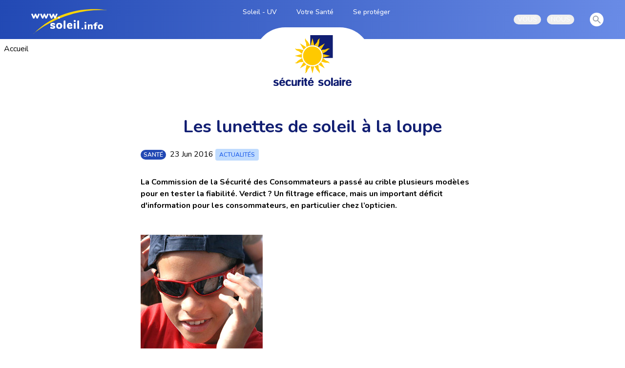

--- FILE ---
content_type: text/html; charset=utf-8
request_url: https://www.soleil.info/articles/kikvbsjkjp
body_size: 9433
content:
<!DOCTYPE html>
<html lang="fr">
  <head>
    <meta charset="utf-8">
    <meta http-equiv="X-UA-Compatible" content="IE=edge">
    <meta name="viewport" content="width=device-width, initial-scale=1.0">
    <meta property="og:image" content="https://www.soleil.info">
    <meta property="og:title" content="Les lunettes de soleil à la loupe">
    <meta property="og:url" content="soleil.info">
    <meta name="csrf-token" content="EC8NKXJhQTkrExk7ARk0dV8GKFhnFzpjAWDP-10oecaRdlc8gRAjPXK6">
    <meta name="google-site-verification" content="bQuii-2WFkpiW85yHllZJ_AZMdGi4cXxQlENvex3Sps">

    <meta name="description" content="Explorez Soleil.info pour découvrir des conseils experts sur la protection solaire, les meilleures pratiques pour profiter du soleil en toute sécurité, et les dernières recherches sur les bienfaits et les risques de l'exposition solaire. Informez-vous et prenez soin de votre santé sous le soleil">

    <title data-suffix="">
Les lunettes de soleil à la loupe
    </title>

    <link rel="preconnect" href="https://fonts.googleapis.com">
    <link rel="preconnect" href="https://fonts.gstatic.com" crossorigin>
    <link href="https://fonts.googleapis.com/css2?family=Nunito:wght@300;400;500;600;700;800;900&display=swap" rel="stylesheet">

    <link rel="icon" type="image/x-icon" href="/favicon.ico">
    <link rel="stylesheet" href="https://unpkg.com/leaflet@1.7.1/dist/leaflet.css" integrity="sha512-xodZBNTC5n17Xt2atTPuE1HxjVMSvLVW9ocqUKLsCC5CXdbqCmblAshOMAS6/keqq/sMZMZ19scR4PsZChSR7A==" crossorigin="">
    <!-- Make sure you put this AFTER Leaflet's CSS -->
    <script src="https://unpkg.com/leaflet@1.7.1/dist/leaflet.js" integrity="sha512-XQoYMqMTK8LvdxXYG3nZ448hOEQiglfqkJs1NOQV44cWnUrBc8PkAOcXy20w0vlaXaVUearIOBhiXZ5V3ynxwA==" crossorigin="">
    </script>

    <script src="https://unpkg.com/leaflet.markercluster@1.5.3/dist/leaflet.markercluster.js" type="text/javascript" crossorigin="">
    </script>
    <link phx-track-static rel="stylesheet" href="/assets/app-f3877bcc5a498b2298141214fdc884b7.css?vsn=d">
    <script defer phx-track-static type="text/javascript" src="/assets/app-c4a62fbda01fd8415ced656ecfbf8ba1.js?vsn=d">
    </script>
    <!-- Global site tag (gtag.js) - Google Analytics -->
    <script async src="https://www.googletagmanager.com/gtag/js?id=G-PEP929GCV9">
    </script>
    <script>
      window.dataLayer = window.dataLayer || [];
      function gtag(){dataLayer.push(arguments);}
      gtag('js', new Date());

      gtag('config', 'G-PEP929GCV9');
    </script>
  </head>
  <body>
    
<div class="bg-blue bg-gradient-to-r from-blue-commun to-blue-light ">
  <nav class="max-w-7xl mx-auto px-4 sm:px-6 lg:px-8" x-data="{open: false}">
    <div class="flex justify-between h-20 text-sm ">
      <div class="flex w-2/3 justify-between pr-10">
        <div class="flex-shrink-0 flex items-center pl-8 pt-2">
          <a href="/">
            <img src="/images/picto/logo_soleil-29322b6da3c06e38745d3cc3db3dc02a.png?vsn=d">
          </a>
        </div>
        <div class="hidden sm:-my-px sm:ml-6 sm:flex sm:space-x-8">

            <a href="/soleil-uv" class="border-transparent text-white hover:border-gray-300
                                 inline-flex items-start px-1 pt-3 border-t-4 font-medium
                                 whitespace-nowrap zombo">
Soleil - UV
            </a>

            <a href="/votre-sante" class="border-transparent text-white hover:border-gray-300
                                 inline-flex items-start px-1 pt-3 border-t-4 font-medium
                                 whitespace-nowrap zombo">
Votre Santé
            </a>

            <a href="/se-proteger" class="border-transparent text-white hover:border-gray-300
                                 inline-flex items-start px-1 pt-3 border-t-4 font-medium
                                 whitespace-nowrap zombo">
Se protéger
            </a>

        </div>
      </div>
      <div class="hidden sm:ml-6 sm:flex sm:items-center">
        <div class="ml-3 relative" x-data="{open: false}" @keydown.escape.stop="open = false" @click.away="open = false">
  <div>
    <button type="button" x-bind:aria-expanded="open" @click="open = !open" class="max-w-xs text-white flex items-center text-sm rounded-full px-2 focus:outline-none focus:ring-2 focus:ring-offset-2 focus:ring-yellow-footer" id="user-menu-vous" aria-expanded="false" aria-haspopup="true" aria-label="vous">
      <span class="sr-only">Open user menu</span> VOUS
    </button>
  </div>
  <div x-description="Dropdown menu, show/hide based on menu state." x-show="open" x-transition:enter="transition ease-out duration-200" x-transition:enter-start="transform opacity-0 scale-95" x-transition:enter-end="transform opacity-100 scale-100" x-transition:leave="transition ease-in duration-75" x-transition:leave-start="transform opacity-100 scale-100" x-transition:leave-end="transform opacity-0 scale-95" class="origin-top-right absolute right-0 mt-2 w-48 rounded-md shadow-lg py-1 bg-white
                       ring-1 ring-black ring-opacity-5 focus:outline-none z-50" role="menu" aria-orientation="vertical" aria-labelledby="user-menu-vous" aria-label="nous" style="display: none;">

      <a href="/enseignement" class="block px-4 py-2 text-sm  hover:bg-gray-100" role="menuitem">
Enseignement
      </a>

      <a href="/animation" class="block px-4 py-2 text-sm  hover:bg-gray-100" role="menuitem">
Animation
      </a>

      <a href="/familles" class="block px-4 py-2 text-sm  hover:bg-gray-100" role="menuitem">
Familles
      </a>

      <a href="/petite-enfance" class="block px-4 py-2 text-sm  hover:bg-gray-100" role="menuitem">
Petite enfance
      </a>

      <a href="/etudiants" class="block px-4 py-2 text-sm  hover:bg-gray-100" role="menuitem">
Etudiants
      </a>

      <a href="/collectivites" class="block px-4 py-2 text-sm  hover:bg-gray-100" role="menuitem">
Collectivités
      </a>

      <a href="/tourisme" class="block px-4 py-2 text-sm  hover:bg-gray-100" role="menuitem">
Tourisme
      </a>

      <a href="/sport" class="block px-4 py-2 text-sm  hover:bg-gray-100" role="menuitem">
Sport
      </a>

      <a href="/festivals" class="block px-4 py-2 text-sm  hover:bg-gray-100" role="menuitem">
Événements de plein air
      </a>

      <a href="/sante-au-travail" class="block px-4 py-2 text-sm  hover:bg-gray-100" role="menuitem">
Santé au travail
      </a>

      <a href="/sante-publique" class="block px-4 py-2 text-sm  hover:bg-gray-100" role="menuitem">
Santé publique
      </a>

      <a href="/espace-media" class="block px-4 py-2 text-sm  hover:bg-gray-100" role="menuitem">
Espace Média
      </a>

  </div>
</div>
        <div class="ml-3 relative" x-data="{open: false}" @keydown.escape.stop="open = false" @click.away="open = false">
  <div>
    <button type="button" x-bind:aria-expanded="open" @click="open = !open" class="max-w-xs text-white flex items-center text-sm rounded-full px-2 focus:outline-none focus:ring-2 focus:ring-offset-2 focus:ring-yellow-footer" id="user-menu-nous" aria-expanded="false" aria-haspopup="true">
      <span class="sr-only">Open user menu</span> NOUS
    </button>
  </div>
  <div x-description="Dropdown menu, show/hide based on menu state." x-show="open" x-transition:enter="transition ease-out duration-200" x-transition:enter-start="transform opacity-0 scale-95" x-transition:enter-end="transform opacity-100 scale-100" x-transition:leave="transition ease-in duration-75" x-transition:leave-start="transform opacity-100 scale-100" x-transition:leave-end="transform opacity-0 scale-95" class="origin-top-right absolute right-0 mt-2 w-48 rounded-md shadow-lg py-1 bg-white
                       ring-1 ring-black ring-opacity-5 focus:outline-none z-50" role="menu" aria-orientation="vertical" aria-labelledby="user-menu-nous" style="display: none;">
    <a href="/la-securite-solaire" class="block px-4 py-2 text-sm hover:bg-gray-100" role="menuitem">
      Qui sommes-nous ?
    </a>

    <a href="/espace-media" class="block px-4 py-2 text-sm hover:bg-gray-100" role="menuitem">
      Espace Média
    </a>

    <a href="/rubriques/mogwnpwxwq-on-parle-de-nous" class="block px-4 py-2 text-sm hover:bg-gray-100" role="menuitem">
      On parle de nous
    </a>

    <a href="/articles/n9uzvmujq9-devenir-membre-faire-un-don" class="block px-4 py-2 text-sm hover:bg-gray-100" role="menuitem">
      Adhérer
    </a>

    <a href="/rubriques/kwhhevticp-emplois-et-stages" class="block px-4 py-2 text-sm hover:bg-gray-100" role="menuitem">
      Emplois et stages
    </a>

    <a href="/articles/evo2nw8yni" class="block px-4 py-2 text-sm  hover:bg-gray-100" role="menuitem">
      Contact
    </a>
  </div>
</div>
        <div class="ml-8 text-white"></div>
        <a class="mr-3 bg-white p-1 rounded-full text-gray-400 hover:text-gray-500 focus:outline-none focus:ring-2 focus:ring-offset-2 focus:ring-indigo-500" href="/actualites">
  <span class="sr-only">View notifications</span>
  <!-- Heroicon name: solid/search -->
  <svg class="h-5 w-5" xmlns="http://www.w3.org/2000/svg" viewBox="0 0 20 20" fill="currentColor" aria-hidden="true">
    <path fill-rule="evenodd" d="M8 4a4 4 0 100 8 4 4 0 000-8zM2 8a6 6 0 1110.89 3.476l4.817 4.817a1 1 0 01-1.414 1.414l-4.816-4.816A6 6 0 012 8z" clip-rule="evenodd"></path>
  </svg>
</a>
<!--a class="mr-3 p-1 text-white hover:text-gray-500" href="https://www-soleil-info.translate.goog/?_x_tr_sl=fr&_x_tr_tl=en&_x_tr_hl=fr&_x_tr_pto=nui">EN</a-->

      </div>
      <div class="-mr-2 flex items-center sm:hidden">
        <!-- Mobile menu button -->
<button type="button" class="bg-white inline-flex items-center justify-center p-2 rounded-md text-gray-400 hover:text-gray-500 hover:bg-gray-100 focus:outline-none focus:ring-2 focus:ring-offset-2 focus:ring-indigo-500" aria-controls="mobile-menu" @click="open = !open" aria-expanded="false" x-bind:aria-expanded="open.toString()">
  <span class="sr-only">Open main menu</span>
  <svg x-state:on="Menu open" x-state:off="Menu closed" class="block h-6 w-6" x-bind:class="{ 'hidden': open, 'block': !(open) }" x-description="Heroicon name: outline/menu" xmlns="http://www.w3.org/2000/svg" fill="none" viewBox="0 0 24 24" stroke="currentColor" aria-hidden="true">
    <path stroke-linecap="round" stroke-linejoin="round" stroke-width="2" d="M4 6h16M4 12h16M4 18h16">
    </path>
  </svg>
  <svg x-state:on="Menu open" x-state:off="Menu closed" class="hidden h-6 w-6" x-bind:class="{ 'block': open, 'hidden': !(open) }" x-description="Heroicon name: outline/x" xmlns="http://www.w3.org/2000/svg" fill="none" viewBox="0 0 24 24" stroke="currentColor" aria-hidden="true">
    <path stroke-linecap="round" stroke-linejoin="round" stroke-width="2" d="M6 18L18 6M6 6l12 12">
    </path>
  </svg>
</button>
      </div>
    </div>
    <!-- Mobile menu, show/hide based on menu state. -->
    <div x-description="Mobile menu, show/hide based on menu state." class="sm:hidden" id="mobile-menu" x-show="open" style="display: none;">
      <div class="pt-2 pb-3 space-y-1">

          <a href="/soleil-uv" class="border-transparent text-white hover:bg-gray-50 hover:border-gray-300 hover:text-gray-800
                             block pl-3 pr-4 py-2 border-l-4 text-base font-medium ">
Soleil - UV
          </a>

          <a href="/votre-sante" class="border-transparent text-white hover:bg-gray-50 hover:border-gray-300 hover:text-gray-800
                             block pl-3 pr-4 py-2 border-l-4 text-base font-medium ">
Votre Santé
          </a>

          <a href="/se-proteger" class="border-transparent text-white hover:bg-gray-50 hover:border-gray-300 hover:text-gray-800
                             block pl-3 pr-4 py-2 border-l-4 text-base font-medium ">
Se protéger
          </a>

        <a class="border-transparent text-white hover:bg-gray-50 hover:border-gray-300 hover:text-gray-800
                           block pl-3 pr-4 py-2 border-l-4 text-base font-medium " href="/la-securite-solaire">
          NOUS
        </a>
        <a class="border-transparent text-white hover:bg-gray-50 hover:border-gray-300 hover:text-gray-800
                           block pl-3 pr-4 py-2 border-l-4 text-base font-medium " href="/actualites">
          Recherche
        </a>
      </div>
      <div class="pt-4 pb-3 border-t border-gray-200">
        <div class="flex items-center px-4">
          <div class="flex-shrink-0"></div>
        </div>
        <div class="mt-3 space-y-1">

            <a href="/enseignement" class="block px-4 py-2 text-base font-medium text-white hover:text-gray-800 hover:bg-gray-100">
Enseignement
            </a>

            <a href="/animation" class="block px-4 py-2 text-base font-medium text-white hover:text-gray-800 hover:bg-gray-100">
Animation
            </a>

            <a href="/familles" class="block px-4 py-2 text-base font-medium text-white hover:text-gray-800 hover:bg-gray-100">
Familles
            </a>

            <a href="/petite-enfance" class="block px-4 py-2 text-base font-medium text-white hover:text-gray-800 hover:bg-gray-100">
Petite enfance
            </a>

            <a href="/etudiants" class="block px-4 py-2 text-base font-medium text-white hover:text-gray-800 hover:bg-gray-100">
Etudiants
            </a>

            <a href="/collectivites" class="block px-4 py-2 text-base font-medium text-white hover:text-gray-800 hover:bg-gray-100">
Collectivités
            </a>

            <a href="/tourisme" class="block px-4 py-2 text-base font-medium text-white hover:text-gray-800 hover:bg-gray-100">
Tourisme
            </a>

            <a href="/sport" class="block px-4 py-2 text-base font-medium text-white hover:text-gray-800 hover:bg-gray-100">
Sport
            </a>

            <a href="/festivals" class="block px-4 py-2 text-base font-medium text-white hover:text-gray-800 hover:bg-gray-100">
Événements de plein air
            </a>

            <a href="/sante-au-travail" class="block px-4 py-2 text-base font-medium text-white hover:text-gray-800 hover:bg-gray-100">
Santé au travail
            </a>

            <a href="/sante-publique" class="block px-4 py-2 text-base font-medium text-white hover:text-gray-800 hover:bg-gray-100">
Santé publique
            </a>

            <a href="/espace-media" class="block px-4 py-2 text-base font-medium text-white hover:text-gray-800 hover:bg-gray-100">
Espace Média
            </a>

        </div>
      </div>
    </div>
  </nav>
</div>


<div class="scontainer p-2 flex justify-between">
  <div itemscope itemtype="http://schema.org/BreadcrumbList">
  <span itemprop="itemListElement" itemscope itemtype="http://schema.org/ListItem">
    
      <a itemprop="item" href="/">
        <span itemprop="name">Accueil</span>
      </a>
    
    <meta itemprop="position" content="1">
    
  </span>
</div>
  
</div>
<div class="mt-0 relative">
  <div class="hidden md:flex mb-24 justify-center bg-blue bg-gradient-to-r from-blue-commun to-blue-light">
  <div style="border-top-left-radius: 4rem; border-top-right-radius: 4rem;" class="absolute -top-16 bg-white rounded-t-full w-60 flex justify-center pt-4">
    <img src="/images/Logo_securite_solaire.svg" class="w-40">
  </div>
</div>
  <div class="flex justify-center">
    <div class="p-4 max-w-3xl">
      <h1 class="text-center text-blue-titre"><p>
Les lunettes de soleil à la loupe</p>
</h1>

<div class="p-4">
  <span class="text-xs font-semibold bg-blue-commun inline-block rounded-full text-white py-0.5 px-1.5 uppercase rounded  uppercase last:mr-0 mr-1">

      <a href="/tags/3" data-phx-link="redirect" data-phx-link-state="push">santé</a>

  </span>
23 Jun 2016
  <span class="text-xs font-semibold inline-block py-1 px-2 uppercase rounded text-blue-600 bg-blue-200 uppercase last:mr-0 mr-1">

Actualités

  </span>
</div>

      <div class="earmark p-4">

<p>
<strong>La Commission de la Sécurité des Consommateurs a passé au crible plusieurs modèles pour en tester la fiabilité. Verdict ? Un filtrage efficace, mais un important déficit d&#39;information pour les consommateurs, en particulier chez l’opticien.</strong></p>

      </div>
      
      <div class="earmark p-4 mb-10">
<p>
  <img src="/uploads/4a6a5486-c825-4dbe-b86a-326e6a78a821.jpg" alt="Les lunettes de Soleil à la loupe">
</p>
<p>
Autant que la peau, les yeux d&#39;un enfant sont particulièrement vulnérables face au Soleil. Chez les plus jeunes, les surexpositions solaires peuvent provoquer des dégâts sur le cristallin, voire sur la rétine. Cataractes et Dégénérescences maculaires liées à l’âge (DMLA) précoces sont les principaux risques oculaires associés à l’abus de soleil, ou pour certains professionnels à certaines sources de lumière artificielle. Il convient donc de bien choisir ses lunettes de soleil.</p>
<p>
Pour évaluer la qualité de filtration des produits, la Commission de la Sécurité des Consommateurs a fait tester en laboratoire une dizaine de paire de lunettes et quatre masques de ski. Les résultats sont conformes aux informations déjà apportées par la DGCCRF et La Sécurité Solaire notamment : ces produits apportent bien la filtration équilibrée (1) nécessaire et réglementaire.</p>
<p>
En revanche, c&#39;est du côté des dispositifs d&#39;information que le bât blesse, avec des mentions de filtrage fantaisistes ou bien, rapporte la CSC, des &quot;<em>insuffisances [...] du côté des notices, qui renseignent assez mal les utilisateurs sur les risques, voire qui ne sont pas même fournies chez les opticiens au motif que ces derniers prodigueraient un conseil personnalisé</em>&quot;. Dans un avis publié fin mai, elle a demandé aux professionnels &quot;<em>de s’assurer que chaque produit dispose d’une notice complète et les invite à installer de façon pérenne sur les lieux de vente, un affichage explicite sur les conditions d’utilisation de chacune des catégories de protection annoncée</em>&quot;.</p>
<p>
Autre proposition de la CSC : la révision des normes en cours pour qu&#39;à terme, les notices gagnent en clarté et la catégorie de filtration soit lisible directement sur le verre ou la monture des lunettes. La marque CE, habituellement étiqueté sur les produits, deviendrait donc indélébile.</p>
<p>
<strong>Source : </strong><a href="https://www.inc-conso.fr/content/les-lunettes-de-soleil" target="_blank">https://www.inc-conso.fr/content/les-lunettes-de-soleil</a></p>
<p>
(1) Rappelons, une bonne fois pour toute, que le primordial pour une lunette de soleil est d’apporter une filtration équilibrée, c’est à dire une filtration des UV proportionnelle à celle dans la partie visible du rayonnement. Cela pour éviter, qu’en diminuant l’éblouissement et donc la contraction réflexe de la pupille, un verre non efficace vis à vis des UV laisse passer du même coup pénétrer ces rayons délétères.</p>
<p>
<a href="/articles/zlae37lsgh" target="_blank">Plus d’info sur la réglementation en vigueur</a></p>

      </div>

      

      <h2><span class="souligne"> Voir aussi</span></h2>
<div class="flex items-center">
  <div class="mr-2 text-yellow-footer">&bullet;</div>
  <div>
    <a href="/articles/xpenc3ehyo" data-phx-link="redirect" data-phx-link-state="push">
Trou dans la couche d&#39;ozone, taille record en 2023...
    </a>
  </div>
</div><div class="flex items-center">
  <div class="mr-2 text-yellow-footer">&bullet;</div>
  <div>
    <a href="/articles/7tsd18iwfz" data-phx-link="redirect" data-phx-link-state="push">
Tourisme et prévention solaire, pourquoi et comment...
    </a>
  </div>
</div><div class="flex items-center">
  <div class="mr-2 text-yellow-footer">&bullet;</div>
  <div>
    <a href="/articles/bv3qzdh06g" data-phx-link="redirect" data-phx-link-state="push">
Le Bureau Fédéral de la Santé Publique Suisse alerte sur les dangers des appareils de désinfection UV
    </a>
  </div>
</div>

    </div>
  </div>
</div>
<div class="bg-yellow-footer">
  <div class="max-w-7xl mx-auto px-4 sm:px-6 lg:px-8 relative flex justify-center bg-yellow-footer pt-10 mt-20">
    <div style="border-bottom-left-radius: 4rem; border-bottom-right-radius: 4rem;" class="absolute -top-10 bg-white rounded-b-full w-60 flex justify-center pb-4">
      <img src="/images/Logo_securite_solaire-c113a4a3073d2dbadacd6b1f717ea2cb.svg?vsn=d" class="w-40">
    </div>
    <footer class=" bg-yellow-footer overflow-hidden " aria-labelledby="footerHeading">
      <h2 id="footerHeading" class="sr-only">Footer</h2>
      <div class="py-12 lg:py-16 flex justify-between flex-wrap">
        <div class="flex justify-center w-full md:hidden">
          <img src="/images/oms-8669e7cddda22cee7b10eeaaa40dc3f7.png?vsn=d" _>
        </div>
        <div class="w-full md:w-1/3">
          <h4 class="text-sm font-semibold normal-case text-blue-titre tracking-wider uppercase pt-5 border-b border-white pb-8">
            <span class="text-white">www.soleil.info</span> est édité par
            l'association 1901 <span class="text-white">Sécurité Solaire</span>
          </h4>
          <ul class="mt-4 space-y-4">
            <li>
              <a href="mailto:contact@soleil.info" class="text-base text-blue-800 hover:text-white items-center">
                <div class="flex space-x-1 ">
                  <svg class="fill-current text-white " xmlns="http://www.w3.org/2000/svg" viewBox="0 0 20 20" width="20" height="20" fill="currentColor">
                    <path d="M2.003 5.884L10 9.882l7.997-3.998A2 2 0 0016 4H4a2 2 0 00-1.997 1.884z">
                    </path>
                    <path d="M18 8.118l-8 4-8-4V14a2 2 0 002 2h12a2 2 0 002-2V8.118z"></path>
                  </svg>
                  <p>contact@soleil.info</p>
                </div>
              </a>
            </li>

            <li>
              <div class=" text-base text-blue-800 hover:text-white flex space-x-1 items-center ">
                <svg class="fill-current text-white " xmlns="http://www.w3.org/2000/svg" viewBox="0 0 20 20" width="20" height="20" fill="currentColor">
                  <path d="M2 3a1 1 0 011-1h2.153a1 1 0 01.986.836l.74 4.435a1 1 0 01-.54 1.06l-1.548.773a11.037 11.037 0 006.105 6.105l.774-1.548a1 1 0 011.059-.54l4.435.74a1 1 0 01.836.986V17a1 1 0 01-1 1h-2C7.82 18 2 12.18 2 5V3z">
                  </path>
                </svg>
                <p>Tél. : 01 42 58 00 60</p>
              </div>
            </li>
            <li>
              <p class=" text-base text-blue-800 hover:text-white flex space-x-1 items-center border-b border-white pb-6">
                Adresse : 3 rue Jean Varenne, 75018 Paris
              </p>
            </li>
          </ul>
        </div>

        <div class="mt-10 md:mt-0 w-full md:px-4 md:w-1/3 text-center leading-0.5">
          <div class="md:flex hidden justify-center w-full">
            <img src="/images/oms-8669e7cddda22cee7b10eeaaa40dc3f7.png?vsn=d">
          </div>

          <ul class="mt-4 space-y-4 ">
            <li>
              <a href="/la-securite-solaire" class="text-base text-blue-800 hover:text-white uppercase">
                Qui sommes-nous?
              </a>
            </li>

            <li class="flex justify-center space-x-1">
              <a href="/rubriques/yuqjvl906y-espace-presse" class="text-base text-blue-800 hover:text-white uppercase">
                Espace presse
              </a>
              <p>-</p>

              <a href="/lien-iframe-meteo-uv" class="text-base text-blue-800 hover:text-white uppercase">
                widgets
              </a>
            </li>

            <li>
              <a href="/rubriques/mogwnpwxwq-on-parle-de-nous" class="text-base text-blue-800 hover:text-white uppercase">
                on parle de nous
              </a>
            </li>

            <li>
              <a href="/articles/n9uzvmujq9-devenir-membre-faire-un-don" class="text-base text-blue-800 hover:text-white uppercase">
                Adhérer - Faire un don
              </a>
            </li>

            <li>
              <a href="/rubriques/kwhhevticp-emplois-et-stages" class="text-base text-blue-800 hover:text-white uppercase">
                Emplois et stages
              </a>
            </li>
          </ul>
        </div>

        <div class="mt-8 xl:mt-0 w-full md:w-1/3">
          <h4 class="text-sm font-semibold text-blue-800 tracking-wider uppercase  normal-case">
            Abonnez vous à notre Newsletter
          </h4>

          <form action="/newsletter" class="mt-4 sm:flex sm:max-w-md border-b border-white pb-4">
            <label for="emailAddress" class="sr-only">Email address</label>
            <input type="email" name="emailAddress" id="emailAddress" autocomplete="email" required="" class="appearance-none min-w-0 w-full bg-white border border-transparent rounded-md py-2 px-4 text-base text-blue-900 placeholder-gray-500 focus:outline-none focus:ring-2 focus:ring-offset-2 focus:ring-offset-gray-800 focus:ring-white focus:border-white focus:placeholder-gray-400" placeholder="Enter your email">
            <div class="mt-3 rounded-md sm:mt-0 sm:ml-3 sm:flex-shrink-0">
              <button type="submit" class="w-full bg-indigo-500 border border-transparent rounded-md py-2 px-4 flex items-center justify-center text-base font-medium text-white hover:bg-indigo-600 focus:outline-none focus:ring-2 focus:ring-offset-2 focus:ring-offset-gray-800 focus:ring-indigo-500" aria-label="souscrire">
                Souscrire
              </button>
            </div>
          </form>
          <div class="border-b border-white pb-8">
  <h4 class="text-sm font-semibold text-blue-800 tracking-wider uppercase  normal-case py-5">
    Suivez nous sur les réseaux
  </h4>
  <div class="flex justify-center space-x-6 md:order-2">
    <a target="_blank" href="https://www.facebook.com/La-S%C3%A9curit%C3%A9-Solaire-107921028438267" class="text-blue-400 hover:text-blue-300">
      <span class="sr-only">Facebook</span>
      <svg xmlns="http://www.w3.org/2000/svg" width="47.769" height="47.479" viewBox="0 0 47.769 47.479">
        <path id="Icon_simple-facebook" data-name="Icon simple-facebook" d="M47.769,23.885A23.884,23.884,0,1,0,20.153,47.479V30.789H14.088v-6.9h6.064V18.623c0-5.986,3.566-9.293,9.021-9.293a36.732,36.732,0,0,1,5.347.466v5.878H31.509c-2.967,0-3.892,1.841-3.892,3.73v4.48h6.624l-1.059,6.9H27.616v16.69A23.89,23.89,0,0,0,47.769,23.885Z" fill="#fff">
        </path>
      </svg>
    </a>

    <a target="_blank" href="https://www.linkedin.com/company/securite-solaire" class="text-blue-400 hover:text-blue-300 pt-1">
      <span class="sr-only">Linkedin</span>
      <svg class="fill-current" xmlns="http://www.w3.org/2000/svg" width="45.125" height="45.125" viewBox="0 0 45.125 45.125">
        <path id="Icon_awesome-linkedin" data-name="Icon awesome-linkedin" d="M41.9,2.25H3.213A3.237,3.237,0,0,0,0,5.5V44.122a3.237,3.237,0,0,0,3.213,3.253H41.9a3.246,3.246,0,0,0,3.223-3.253V5.5A3.246,3.246,0,0,0,41.9,2.25ZM13.638,40.929H6.95V19.393h6.7V40.929ZM10.294,16.452a3.878,3.878,0,1,1,3.878-3.878A3.88,3.88,0,0,1,10.294,16.452ZM38.709,40.929H32.02V30.453c0-2.5-.05-5.711-3.475-5.711-3.485,0-4.019,2.72-4.019,5.53V40.929H17.838V19.393h6.416v2.941h.091a7.044,7.044,0,0,1,6.336-3.475c6.769,0,8.028,4.462,8.028,10.264Z" transform="translate(0 -2.25)" fill="#fff">
        </path>
      </svg>
    </a>

    <a target="_blank" href="https://www.instagram.com/securite.solaire/" class="text-blue-400 hover:text-blue-300 pt-1">
      <span class="sr-only">Instagram</span>
      <svg xmlns="http://www.w3.org/2000/svg" width="46.431" height="46.431" viewBox="0 0 46.431 46.431">
        <g id="Icon_feather-instagram" data-name="Icon feather-instagram" transform="translate(2.5 2.5)">
          <path id="Tracé_103" data-name="Tracé 103" d="M13.358,3H34.073A10.358,10.358,0,0,1,44.431,13.358V34.074A10.358,10.358,0,0,1,34.073,44.431H13.358A10.358,10.358,0,0,1,3,34.074V13.358A10.358,10.358,0,0,1,13.358,3Z" transform="translate(-3 -3)" fill="none" stroke="#fff" stroke-linecap="round" stroke-linejoin="round" stroke-width="5">
          </path>
          <path id="Tracé_104" data-name="Tracé 104" d="M28.548,19.006a8.286,8.286,0,1,1-6.981-6.981,8.286,8.286,0,0,1,6.981,6.981Z" transform="translate(0.454 0.405)" fill="none" stroke="#fff" stroke-linecap="round" stroke-linejoin="round" stroke-width="5">
          </path>
          <path id="Tracé_105" data-name="Tracé 105" d="M26.25,9.75h0" transform="translate(5.859 -0.428)" fill="none" stroke="#fff" stroke-linecap="round" stroke-linejoin="round" stroke-width="5">
          </path>
        </g>
      </svg>
    </a>
    <a target="_blank" href="https://twitter.com/SecuriteSolaire" class="text-blue-400 hover:text-blue-300 pt-1">
      <span class="sr-only">Twitter</span>

      <img src="/images/icon-awesome-twitter-square.png">
    </a>
    <a target="_blank" href="https://youtube.com/@lasecuritesolaire" class="text-blue-400 hover:text-blue-300 pt-1">
      <span class="sr-only">youtube</span>
      <img src="/images/icon-awesome-youtube.png">
    </a>
  </div>
</div>
        </div>
      </div>
      <script type="text/javascript">
  function initslide() {
      return {
          active: 0,
          items:  [
              {
                  "href": "https://solidarites-sante.gouv.fr/",
                  "src": "/images/slider/img1.webp",
                  "title": "Ministère des solidarités et de la santé"
              },
              {
                  "href": "https://lannuaire.service-public.fr/navigation/ars",
                  "src": "/images/slider/img2.webp",
                  "title": "Agences Régionales de Santé (ARA, Centre, Occitanie, Réunion)"
              },
              {
                  "href": "https://www.education.gouv.fr/le-ministre-de-l-education-nationale-de-la-jeunesse-et-des-sports-209",
                  "src": "/images/slider/img3.webp",
                  "title": "Ministère de l'Education, de la jeunesse et des sports"
              },
              {
                  "href": "https://lesentreprisescontrelecancer.fr/",
                  "src": "/images/slider/img4.webp",
                  "title": "Les entreprises contre le cancer"
              },
              {
                  "href": "https://www.liguecancer92.org/",
                  "src": "/images/slider/img5.webp",
                  "title": "Comité des Hauts-de-Seine de la Ligue contre le cancer"
              },
              {
                  "href": "http://www.fondation.univ-bordeaux.fr/",
                  "src": "/images/slider/img6.webp",
                  "title": "Fondation Bordeaux Université"
              },
              {
                  "href": " https://www.bordeaux-population-health.center/en/teams/lifelong-exposures-health-and-aging-leha",
                  "src": "/images/slider/img7.webp",
                  "title": "Lifelong exposures health and aging – INSERM U1219"
              },
              {
                  "href": "http://www.passerelles.info/",
                  "src": "/images/slider/img8.webp" ,
                  "title": "Passerelles.info"
              },
              {
                  "href": "https://meteofrance.com/",
                  "src": "/images/slider/img9.webp" ,
                  "title": "Météo France"
              },
              {
                  "href": "https://www.sfsp.fr/",
                  "src": "/images/slider/img10.webp",
                  "title": "Société Française de Santé Publique"
              },
              {
                  "href": "https://www.anpde.asso.fr/",
                  "src": "/images/slider/anpde.png",
                  "title": "Association nationale des puéricultrices diplômées et des étudiants"
              },
              {
                  "href": "https://www.ancp.info/",
                  "src": "/images/slider/img11.webp",
                  "title": "Association Nationale des Conseillers Pédagogiques et autres formateurs"
              },
              {
                  "href": "https://usep.org/",
                  "src": "/images/slider/img12.webp",
                  "title": "Union sportive de l'enseignement du premier degré"
              },
              {
                  "href": "https://www.cartablefantastique.fr/",
                  "src": "/images/slider/img13.webp",
                  "title": "Cartable fantastique"
              },
              {
                  "href": "https://www.ageem.org",
                  "src": "/images/slider/img14.webp",
                  "title": "Association Générale des Enseignants des Ecoles et classes Maternelles publiques"
              },
              {
                  "href": "https://www.preventica.com/?gclid=Cj0KCQiA0oagBhDHARIsAI-BbgfXHHUrviiz0JZ-DD6eLu8cv1ruhSN86Z6tiyhYqE6lBq59u6YQJ_UaApVLEALw_wcB",
                  "src": "/images/slider/img18.webp",
                  "title": "Préventica"
              },
              {
                  "href": "https://inforisque.fr/index.php",
                  "src": "/images/slider/inforisque.png",
                  "title": "Inforisque"
              }
          ]
      }
  }
</script>

<div class=" flex w-full items-center" x-data="initslide()" x-init="$interval(() => {
    $refs.slider.scrollLeft -= ($refs.slider.scrollWidth / items.length);
 
    if ($refs.slider.scrollLeft <= 0) {$refs.slider.scrollLeft = 2000};

    }, {timer:5000, delay:3000})">
  <button class="outline-none focus:outline-none rounded-full text-white" x-on:click="() => {
    $refs.slider.scrollLeft -= ($refs.slider.scrollWidth / items.length)
    }" aria-label="précédent">
    <div class="rounded-tl-md rounded-bl-md bg-white items-center flex pl-1 h-32 w-6">
      <img src="/images/fleche_gauche.png" alt="précédent">
    </div>
  </button>
  <div class="snap overflow-hidden scrollbar-hide relative md:overflow-x-scroll overflow-y-hidden  flex-no-wrap bg-white flex transition-all" x-ref="slider" x-on:scroll.debounce="active = Math.round($event.target.scrollLeft / ($event.target.scrollWidth / items.length))">
    <template x-for="(item,index) in items" x-bind:key="index">
      <div class="has-tooltip mx-1 flex-shrink-0 h-32 bg-white flex items-center justify-center">
        <a class="mx-8" x-bind:href="item.href" target="_blank">
          <img x-bind:src="item.src" x-bind:alt="item.title" class="h-28">
        </a>
        <span class="tooltip text-xs text-center ml-10 " x-text="item.title"></span>
      </div>
    </template>
  </div>
  <button class="outline-none focus:outline-none rounded-full text-white z-10" x-on:click="() => {
    $refs.slider.scrollLeft += ($refs.slider.scrollWidth / items.length)
    }" aria-label="suivant">
    <div class="rounded-tr-md rounded-br-md bg-white items-center flex w-6 pr-1 h-32">
      <img src="/images/fleche_droite.png" alt="suivant">
    </div>
  </button>
</div>
      <div class="flex flex-wrap space-x-2 mt-12 w-full justify-center">
        <div class="text-right">
          <p class="mt-8 text-base text-white md:mt-0 md:order-1 ">
            © Sécurité Solaire 2006-2024
          </p>
        </div>
        <div class="flex space-x-1 text-white ">
          <a href="/credits" class="text-base hover:text-blue-800">Crédits</a>
          <p>-</p>
          <a href="/mentions-legales" class="text-base hover:text-blue-800">
            Mentions légales
          </a>
        </div>
      </div>
    </footer>
  </div>
</div>
  </body>
</html>